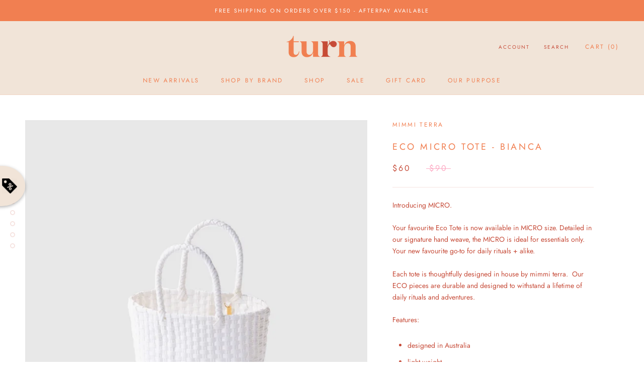

--- FILE ---
content_type: text/javascript
request_url: https://dashboard.wheelio-app.com/api/wheelioapp/getsettings?jsonp=WheelioAppJSONPCallback976&s=turn-melbourne.myshopify.com&d=turn-melbourne.myshopify.com&cu=https%3A%2F%2Fwww.turnmelbourne.com.au%2Fproducts%2Feco-micro-coconut&uid=976
body_size: 13862
content:
window['WheelioAppJSONPCallback976']('U2FsdGVkX1/Vaxe6HkbgHU0t5ImJNCOm6N66WLZ5dHjl60FFMXQnenwSiWGfjwROsLPU+sUIYff4/0Jjei7ABpLCseah3i+jdbv9MDfboeik9tBMtkm+jsJpwNR6zw20i3A3kcLgTdkERBK8GjFYhTJ8V8Q5tdiYnPe61P2rjc4spi1mmTbcAl2D4fCaQ41gxsFqxXnm6hGVrIquni8DcezFT/jtjlWKzS/91G+WDsznh7Tx4QYB0PWjPAHMiiI7duGa36CMOUbu4RsJ1jTVC7gYbV+xwbxi/[base64]/EqVi7lPiDRLfuv8AEPfNiukhZ8SOxpsK5njBcDz6CMDTlYGAS/8yMhW6wYiDkV79GPz33lqnLb2nkZ9j70rs6Pld74M4xuJ/MJcIGzBGpZlTTO3Fb5JsXYudoQyZxir8KEgQvz2gGcMDJNQfm0YvaAzC2IjOuDxB1R8Kc2+CgJ3/sZhAGIKTxm2aZP5XWK6x6bTdpIs/M2DA/Pq3YCp2I7WTBVL1Th1z74F8nBq9MTEMmz5pU8IWoiadbWaJu+qL1XUW4+0cCXaFVNXGdM8Xkr4OjBx/liZpl9O977i+d7lcZdqQDmQJLHk6reNLX3oW1xM6tJk6PA1OkoXgPV3mXiLvyuto0TefqrHXQbv0ugZQ713V77V2cbbfeyLPZavquOcrcg3WPgUVs2unhd1Pzal7dmRAcSb2anoxal5kn0gi3CGmb3CdSLjaNhErfCash4+83f/lacnx0GF2vVLjdw/9nryiM6hYPgrF0fNDDBZ/zne1F5nfPQwMHwSBTtfx3thMUeuk88+7sLoQfrns9hQG6vjuRAJRDuNYDGbZMlh1aV3rOxDxXwcM+1UsJBXMki7FSyPgh4Dy7PnA/r5YGGkp8qjv8Y7NPCaiLTV6PQYhD2raHJLvGMSP8UQrlxcOtP9Xz1+td+oM61X5cjTZh96CHeNqjwExY/4SEWx5VssjsASwOd4bDWShFI1yL3MZjSjMmigEn59XSvh+02PFDnWma+A1Kni6qyVoH78isTSuk2ld+lioiAdT36KZrpfHau/LCJioQHsGXStmBEK9SSwfKrroZdlG0Tr5hCPtGZrdcTY9qKZpxIsHb47P33JF2CR55UYASxU8cqYYdTr0s+dbFBfx1xafDmmNpk0231x6O5ab1P5Jj32aT+bkUP3SEfkmYy6BZeR0+Ix520rWXwua7MnBIu+giIZ/Vk28hKUhDNG14Wbx9pQyjUDnBqk5f3MtRW6XwKrSSBYA0sttEGk3PYM+FWZ4SVS+oiDL1G7nsyl+ZzqQ1GeGQ4yAQiw+HaBF6Kt3n40KHdsyNOn+sBXl5+4FiWbBoh251ECY/iYRosTYmR7oWsBr4b+iPOKseA6slMONowoOFPrEhS3bEPZXBeE57pZjuHgZjC31zvVtJySvPbDo0DBcCaUwcV/avdBq8UEZ2hIAG7HeDpR+qiPJAh9T7OHEfj67IvMquCf4dJiB5vIqH9mNEm3eq+I8icgAlnLcMjIAu49BbuFzr1wfCTzi5QUlyEOE9sy0w7OZ8eR86h2DBkmT4ly/k+3Ler4+ZS7rBiKg7ui1ylhWIlnN4NvHxyRMrgkA5qJOS+CvQrVLZHzjQhdFVy/JkOZI1+lXHUYQWqtbL6my/nmr7h6bAcFqrgCm/xtR9y9jHBfYTW8QLO1Qzlws7X77jB+vEi3ahwvjBi+2gqCeMOpbQaX6UqrTMVGxVUMaEt3hBZZer54IQ+0oQ36XHL73lPSD7yooqVtGeCRxaoA2Gr8iSxsQ0C7Y/RWTwBjSdNlaX6t359r1WaXRsBDPlq2q4yt0OPfWtQmCXLkRoT9Oh7/TtJfvKuBNjvLH2ChVJnFhQD8qoU+VO+vhEV2U+CXdwrPciYY7OcsvwDK2wU74YJ8uiJIkel5jWntDDe7aEQZR9eI0ZYXyXiFln65YRcVb4XqlxIfpv1EjmKtLRBTY85bmJf+QUJAK3j1OKcdt/qSHPmDm+n62fgulXDoEPZwR43ZVILUoSYDa5icJTWUlEx+yzccYyltxXdwOzKRwylRAKqx7rkLcU9mQhcAj7ul8CMf/K+d5jtzIJvoBLASM8IsjA2ZvDshyfbgo/y/uJ96rto4pxGnku57g5oQIO66gVok29zPD7HOdb+ASsFfaK7SxfhuypWJlA5LFlQXfMM/9QNyIVqhzxSjKhd9qUia/sfcEjeclx7pWPMrzFZbsOVhzMbi9JqDKS4RdvzQSolQtrfe67YMOdazNeqbYVbN5rlHIIVa498x0UxyXkS1kNJCtmI9tA82Xe+DOXbo7fQmqmDvikK5fVjhkYkBWmNw+4D9T48WH+01bL4LqC4Zg6r4PgnP31GnD3cCBo/6iZh1ZQtDrUqItCNOFOEJ+UnCzUvAdzYCrtwBySRqX1ZDIeQmJG5AGVjQqRocbiBgg1h0hPWyzWfzJA9usmkNgGaJIPvFnN1/+7YuR4iS1s7HjkLMTDGRYEujtrywUPL6PoABIpeI/DvduXOBdtFCtN718lPNEF9o/mhYvtE2kLUzuHNZJkIY3UHwAfN+0Dsq83ENnkcjR71tzxtVQgK0W+t2mXLbv/9YfhfSC/OvsaS8Eh3qAuj/2pqab7QbtnQmgo2IpYOdXMMcJXk8a0xwi7bOAffZyOcbEA5TzacoOGT7x4gzXOq5xUc7RZ1/[base64]/olguhnblJO+RbMcq5RdOF06oaVp66M7eGpBYL9EEWCtSRmZo7HlO+IFAIfa+AjWqobK5dBSMB78uOZwp6F1KdbDQPedOUu0UCUurXQoJhrex8blYH6uSkmTXvlxCDvlXwt7CMeV2/cynSw0CqUFd89LIzMW0yLhSjzRhxqsG8rMNM45hwHuA98EmfNOdEqCociFYzsjeOrONfTAeMifHdA0q/31ppO14/CaycZAAebIxy8Z8EEmCA7bQAAUSA2P13XCEu7EnAieHbpsdUgXpSPndEBgaqs+Eb0PD+dbWL5MTkiaudOY9Bgdi6/J8HL0BTtbXw2oPOVVshIHFrxttBkEtGOVrkRi+qHOzMTzJiHvz3R05NZTxYdSjDcLnjUKFxDUW8/yRT+O3W4C+oPYvf9oQ7nlsqFCqwAfQP6uuA+Dd2/q7yHvNlBzoouFbKZySGwdyGbbz/uxCstL7vrX4XDkpR8v2dGS/G17s6eWtQlaU6HuhC4SwBdUD5lrskxM+PYxhjYresn+0VdnJ/XXyHLDYWfg38htELjx+I4UB2yreqvgsT/smmXEwlRMMvWD/59qTAN1P/Cq8gS38qtHFyAGhLoxVjhrbgozEHVD/jDNA59uyXNoV8aR2VLMA/wCV7I/JoTWtusk4NvxMLH5CpT0oIJ+qXTLNVCOGLnIc0FMu9Nkhvi1EP7a5GDdIgYzpGiY7RjiyUgUBrYxngiPmzjTVSlBxvYhaPEe+c/YSclW+QjSA39rcoVD5M4Qbv5/qV3Z/yWauRjZl/+ycGlsJKvtywruB6NIhA+xPJsphzum+GGBInghyPEZChAkgmDcRN/HNj05TFxoI5U1A7e7T4OTVnuLFA4ut7BRcPuh4cTSMEZpYXI7TeK4OE9Pc7RLOqcB6UxQ04TF9L19pGbct/vJUZf0SW+wBUbWIvvqsAbRdx84isFRIvRxurjRd7euwaCgS0c7Z/qsd+Mm34uY3XO3SjqOa8a5Sdy6Kf4GvVefBAjr4PXvCNdsx4Wcnz0WaOzMQbWKdJh9Mbo/VRbAt4D3hXnF9boejbawtnBVyWSFi1mUAdLTPXcC/6zPJj8ZlcXcz2+pmUrKNEHQKZhDmJjmATD4G0PgRKwYqJXZ8t7gVWl6XikeTJash8tYZczOrIoH2fXGAnDqPtzaYrbK1wckQyIbbFRRRKUFqn2+CFsN70lFygBfz3PJXiEHufjG+13kojy8PdHuSbFB6hyDl448RB7lPDDJSN9h0iP/ZsDRGgedzgUywGrx/D6kHpUzNcHJnCdYNi084NCeEpE1d2vGN7LRbrrBOJO0uFWQ2I+S2A4eS+eA4EZ/+/R9WgE8wLasdJKWAf/WYGrI1XSkMLLVk2Ce0Bjs5V6l2WvXc0h7L8rNlEDXPi2FiSI7xweCb4FRbFRVqwJrD94rfjhgsetYkDe1VljVqw7KP6Totnb0YXR5hF64ba0LZlnBacGE8Me/EYkjTIqWAKsB5oi85P6QBAuPbJONVYmRWssTjLddKasUqxEhuPtexaCxHbQLRozi0jcTmDhEqvQKUOGDzOOSOzrBlB130qiVy6NRBaGeQFC0LIaTB1mSIByn4cIwxiOLE0QcqCrF9USPWU4/7aytWTj7K8vg8ZG2cnIceAJuhl5xbzC7hipKnEQZzcSmHOQal9DXAu5Pws3TP2OFSff5rknGs2G8PnB7kaSUkpdwE6zy8gekICA+HXMpK/Z6Whxfd7R1gsaGVUm7Yc3lSlggnBCj/NNF1wSjQzpgDW9wirfirX4oDYcUV1RXERFhHOIir4TcYELfbvAey9gv+ryisdzO346H6qBELyD+/YpfZb8vF44d/sbdqR6Omk3Qg3FDqX8UqdELP7I7DCG+FVdrVQHQhK7allhvR/sIK+8qGS67ZuVXxQ161N6tHQ8bprIGqonVUEPDLr2euzBKxibroVEC4cyCdbVrN2vUbbFS9Li3C2DS49w4m+zA90O1dsyrQ8F/1TgNlEExbKzzpK6sUTlzqqvLuTYqu7+kR90lkUfaNvwt7XvXfuosHsvvlBiActkEcA0YITIMHeEv2LTntEv2B0GlyWcYZTejA7sNLyOxXGz9WqotTQGliWWFhWsNeOsNSaCCiBEWKJbiP85YysGVimLJ5L1FU0rlWNDKxktUJE6OPo1GuD7+OEeM/yeRXoEwHUFlohFA5C7RTt8TI8JRMXpWkN1X4fA5YwGoh3FqNNVWohXwRnhO5LsezYW2WqTMLTT2TOeQme4/cS4aafY7Mn3CXSWf/dsz9oq0U+ivZiPZJFinUCDfFiDSAaPwrjlsLTezAyGblG9/aUV6nlMMdm6qdh4+bifKog9erdbt/YMJpvyAomTmCHJ+bHWrMhiP79Bw+/DBWCL79ddWoOWKy2YkoXnmFY8yjdSMu3NywiIqBZMDprw1XKC4BsyR2geCB6ZQjM45XEwjTDE5nBZLDIfJfh3VeN8nmLj1dp/J20ePEhyzaHoNd0ZCcEcUfkLoLa1gtea58ToSh1o/giH6UKz59kZJXJaIJnNJPJK1KNZS3X/fohSMJOM1wXhqQRuaax4Vs6jmLp5NSN0+Smry/2UZBaBVELUuNzqXdWvTbIOQFKjL7R+WoMydKJMzqNjwyZ3nBz1NShUWh2RkyAt4Xay4PAGuPAACISW/e0sb1m0baCcGKOCXOYEfSBD9apWQO/BKf15Q++NnvYGO9/TGYw8/StTVQJyTtPtGPSYLdwSCRa0W+w26NjsI8wkox8y9dGoeMIcStFyRz9eXQw2QLgAKoQIWSySVFcOpgS6bhv2aHLbaD2B9/MtIeQZilsnBLk3At+SgP5VLtfl+igOFKYXvNNdp55MeUOrhrkexMae/PSR6xZ/qOD4oKolBu4wM0GD/dX6hcFGCFXSji/Ky3T1zfNNHeZqkuou1y4Hp2ifMJlQ4ywJ4XNEgigqlbdtVuKtylnXUVIHxgI1phsfyorcxsj0kWfEEifKGswmZcrNPKF7kP4QSdFNdccqE/uTVrp1fuQ054VZugWmmx2iTmqKcdewgFlGb2DCxp+TE26I3UPH/djhaq/N6CNaKMq/MUi0BzZvcDNMISjoIXoxaUwIbWDRU5cpsQ2OqM8iiyWdmtlRVr/FbNH7bzJjrr2szLqhypb5yBQnJKOjxHhCDCTPrbVYWP/T7Hfy+u8JBYIJ5KfQG8wpYOOUNm2k0JnyoLnyt/GQN1UT5dAuHJ9AHoAS6srXY79JEzbmCeWLkO4Hm5pnj0oMtnybRmoa7LYuoTBVa+y6yJO0qJrRY2KBRPNOWua2Z6zzCENcuYNZSHqK+LiACwbv6318qfwbU5aZjTuDL1ubyiLcML2pwicbTfGYRq2EKZZqGYsD6sDI13HjmFcrLadvcBhpFjmwExKvEDZcmpOXw2m/JxmP0zoz+bVPr2p2UT5Mmuh0+aaGKTfBDJjlKUyxx/C6KzeQOk6rIaUBGoaQxmSYBsNW3nnRDt2vioOq9ezQGPOmtXPtr8DvgT1yUl0FOjWQbOSeGl+KGCZTBQK9djgNhjOOs01YPuZK926AmumojX/jbXkmoya1q7DghZVnz4Ep9rVVMrD4Af/igfJGIrL/l3/t8PsC7K7D8+vk7145zMUtLZB6zQdIHv6C39nryMj8ULdRhsB58jFzNjBqWZWGuphs1EHheppeUQ1Io90XrjeRYgsOhUglMDTr1vGeWLceM4wnFeAgCZjJRNRoK0j2w9Y+vivHHDqusjF7H/x4a6HTq9tSCVIexbcVNHIjQJpUGSHdStX5k1bjAACK0MJgr9qVf7Gmpi91UmNkCSSEJnOt1mFTZb3+VPQlwfzU6+sQUlmDPihb57C1czh/RWSU6qqc6b/oUv42kbyR5TNX1gI/Iby5p2rmAjYtKM1LbGVuGlBzphCVb52hopjRvqceRuW329IognqdzPSZWN61fXpQDN9ThBBCjrmbi0C9iBZJvjWVPmbYX6maedMVZQaUlt17QaH7kRzvKnHKFPjqEKNeIxAxXLJq639ALaZx+Femnmaqq22Wr8C0D/wwcUPbBrcYj84NC4CzNrmjQwia7aVykmkb9EDXZo9C4AaJC2c357jFOd7F5W7oDIa5kyhdOtsnXHVH6j8SzFhvNwoGHP9JamZfj/17wTIuWvnbTtN/zuZ5syGYxAnKsqtnyN8f7utCE942NzTEg8H59GHrwPRn2qsdy1qQ3wLC3cLP/25FX2rQPAVZDUI5fRzTqiHlueajktQmGJ/YePmqepaB5LddbNFidgmZRpDGQNjCTNPcHjtP+hQLB//DJKKuBXVcBBN2lIWcIkaDa/p6tboBblhhd1GXkZDK+uft1JqrvGDrCbh2QE662AqwBY+bMbUyadOUwc/VLzBAQALcX2WOwotToPBJH1rTkED018O+kuipXnDev9fae8NN1bWmV2g6ZkAzANIN9y2NS96X6FuQGR8bINMTGm2KQdrjVqkl+jup88OhZbY7R4dFVYpSBlte2Un+wVBAucjVbLqmlk1L9HtPS101eAd8uhsYtyd77kGstIEeFEEL/4FO0sbRQEwxT6GBZqr/1MQA9PSDn+9KrxO+h9InkEW6dQk8I+Br+f6bWTiOEukIVyHrLL/mfqJcaCU6/nKWrCHq6yVWW5VcKHeFToS7iJpIIONWssbkD6WjkJuIps/c7KLUyASDJOXaS/lxMwwLmlalQiu6dZVk5FfR3l9Aj6FdQByvpV8WdPCQkkzOROioVJ/LegY+rXqq4VFO59BGuVpYlPOpvxmQli6YPQK7fqYYh7NHG05IjSS9LN03dkVFUWtlW2bnQCHsIpGqytVYSkK2QA7dggMNG3ONYwEhz/9qE2lw+wDuI/HFNXMS8KD4dOOU88cwTT/Ja7UutZS3VJWMRMBfv572f6YDqF4XP9wkl6q6DMaUeIhXUkp+3+L7s9TB8ePKYEvb6IOqNxiwoFLptzeDI7dpRUTlhnulDABSmW5RNuasQ9Vh4lp4IIB0LTgRcsi4hD8idkR3gxYpiDwjFhlUWB7SkMatQNC+Ch3Jvms/zVliSZZfAUMM919wUb4Ax79obb/aUWjNi15rPQGkVR9A7xmnFs1SIbV7bGnh/N501WouRdVmOKMvwAYxevq03Q0muWm2qCNaoyaw4H480ERtgEMHwC2zLbMwmIcdRVve+CetUH9etJji67CkmMpb9fGWQtfM/tRm3KffHRZy+g+f8J62CDXJl4ArhwSbxGauaI5+RD8O6edXcSuyAeiZesNYz2QsT2OtIJUFPvOMq69PBpBZVZYFgrAymYqBalQTZelLBFS8prYMP92yKeqhUZyDMP3YIwz6/E3Sqdov08sWfWD8RIYZZKmPO5rOTs16qoM4SIQbZ5bSI8szHIPYGeQTDY6dr87KrbmXBIomgjeoGxGNC8Hxz1i3NEMDQUbs8R52sIBh9aVh8982CGB2JhqHh2dq8pi6FkDbW7uEdgSlrXs+2oHKr41nqhZD112BeS0NgQIERoIGBLnycU565Pmrl2dTPBtkQ/oMCpxy+pPyZ/BesK/ywi2ej9sla2s8UYDtNsJAcst0gBnokD+FjBkeYs2S4aJUWYn0uMR9XozXhjheUOOpF0bNClhLaFP6U2fpQOKKN2xq7c5arXueSJTxuYaNPbh2y/sAIY9JsYSrHfUN06RFk/zPdDOqCUQP96iFZR9WzqXN8gNZb8JojqEEwY0AhMaRuQd6pNWqHDB5v64Tjo+45oRt+6eOL5a/PnUNLoLQ+CS3uy3MZ43aDDepiAiOwqm3OieRhyr1eCtEEyc/UhnhgGQS3TM+/vx0IO++OSuYDrIVN155XpK7nS6UU4G+k2SjImaJWXyfE3ecHjZVtWsQY+Ojb6+Z4XWoiBiWMruU3VrX8jwDpYAHhJy4pFAmMRW9qqvWblzOKIw1rwwd9BcA685ejobA5zx6woipyC9eb6DbkPtJKFD2J/2pTUjbEZ+WO9qzBk2bBekdAd8EsPt9G8e3WaSAbrlQVPRu/r4fX1RX4VqTfngsx5INqJRq3KdYDSyhsokpjJWDwHjzXPpGv+3X9ODeZrVK2PvGC+cAbD393nzCR4W00X16koK5tUmMevWzCswWrolbk5ybrCdJHRcLp1SBDZpVpwkrRAfW5KSHDg+WDLcql2mmpp4xZnxRTK9GDCPiRt3c50MxkgOsMkZ9hHQgxm0gWTp/1TbmyMO1OMpURlzQF520FsuRDED0qQiW+Y1satWW3D2qbzrMOfZjS5bsK1q5mjOFlrSZWfPmi3u8cMCNSmZ0zxr/3QWRqTP6FJkKiE8HdZ9UMTgNz3TKq86pk08JQEoiKV6tdQnjy9WIPUt+tauv9B2fpRsqEUvs1HZKpu2nRU/QSKO3nuhMQnOiesWbjfIullMhjrNBZQscO0uoDGy4FCW7sCXmyoV8sPlsqf5OXe//EzfeKCgKWWWOBxJpIzpTGfmZGT9KcFpZeEJ+r9OSEXzasUhNyChbREK3Pew1rL9Fsk4hqj7FWzt5EdJeZHVl8UI4FGUZWOZxJwu0dgkdQf+L0uVjvKM/BR48Bw0f181EYqJCWvUh+Z5S2i1VSAe0R08RcORd/dCl1tlo4A8ZxLmWdOf9VlxEvpoe3pZyNttMMTd7ED0cNI8JWfJrRv/dwffaqSI/i3qd8DmsLn2P6CzvGjmooHP/iiU7lewL6zJFezjqUtSh9YOwPn2rSmiZc+7F0dJumh0gDjYud811Xff5ADa9gHDBEUROqWts1cSEHaWEQPQULsxNB/rQI1r/GnVrKQ3nVl2q2Y/PfnQz7K19o86fNJo1vyKiwdw0ACiqeRAXbwbQRAr2unSOFEQvpBFiasF37RTR0c35ZAl9u4luHt0jrwALn2GQ90TMcLOtQT4a7gwUluWRpRP5s9Y5fvDY5Q+L+l49YFa3UooK2dP85vegzcAedw+6Pze7h9Udb9p6kru+Q+dXxt22Zxov7sLbXfnlmCN5/AZ0pcH9BjgC8A+olYiVC7hWVELh7BKw72SDQFXKMsPnGv3evT8ZSOlGgXSbIxoEWT8P7Q7ywS7TyfiXOtknfPjyby1L5oFi3XtqUgexoaV5R/tl+n5RdaKzTr4bQceWiXeULstAzziJyQOVO59YgxlGkYIYAJNoB9t7C98KSDJY0GrzHzBDhRzQZxNrm3X5yAuBkk7dV6ayLr/ZQXYIFq4ycFfEh+WGLHtdpNdxR3vRqkTLKDqCvApGUwskwhPqc9yYwTXPfOLs7I7nvRDomUMf584OE/3v9FcBUrd2wOGOLgYdg1Wl0NTCYZa13/Cb75JfnjOT64d9jEYV+7IRNkxYlUABu3ieRJ28zlEZHgj7f18Bn6KH2s6ZzVIEf5YZKx0FcsiirVJ+bfMm28c3/l9O0EsZwqFNEzGsGp7tPJKHDRLt+ZHH1d5JTLrQyNaAjqtdUUwD4R4AVXRA3SRSo9NBGpCOw8RtbsSNLXidiisWkqor9Tt2KbtkSYrRq0JGor27pGkd6pkBzthh2J1Srd/1CvHaZeK7qh4WolwnoKZML9qe2a9GDRr80xdX+wymF89K/DWYXNLlGx8pyIbIm5w57kbtjtlm12vGnLfx9YZUDGCtz29joPQFnYpjRkZteOaijetSAjBd3rCdNSwfmEqoUVGmXbLIE6hdT2ED79giixaPCHVLPxa0CIO8NZOi8wQzVLovxaSM/KeeRHC84eR7QIFP6fgAjlp+oyXmu2YkFBhpGIm2SYj8IiIHCXTvYDEIcq4ANfJzDsyfNdJNLiWrKD5dTDmLenF0FgNE5DOpoDzmRTuSeV2SybcWV7tqy0YN0MY6Kg3V+Kv7S37eSwi6HdVJRRotqrmr1g4hLU2U3/yRlKjajxKKDphe9nQri436/F7cAzD24WPLk/zfcIeLXuWj4HLszYGIBuM8lWA2Wt6OMhquFD/f7c+LKUx7i2RH7Il/EZzcW4q/zvIDg9JcGyHQFE4q3B3rc/jSYKbXeywhwyw/sqDdvJHTu4lVugQ0uyeFNVFHdVm6604eaAHcLftqyaqqFA1KSJWiRXa8DXJuwBnNfey/2PBnNpH299d/xJthNHnri8EfcYKLmTa5DJl3GJ30dkUejyzdLO8dqY9g8XZzBpVaYaLZNvK+Zf94DEE6vxHafZd6KO7BsF5PIerrTbJhNjKr1MaV0JSt2l+GHwg+NsGt5qSieJlrZ9kXWPRmDnFt5Q7CCX/WSLK58ZeIb6rs0hKV5ozJNmaQVRba0E4//s1G/VzSlOiUYfAwaGGUhEVzgJfJmANc6JmpQMnECbkaMbZXpleWxykLlkt8IS1sRLQyKUEDij9uoki7+qHS+D3XRr2LxKCGL0VWLuyLb8+VyEunVH41uPVUAq+HM7zXXMOEvGYCQVmaS1LIGV8N1XG/js45K+mP0Lq9MFPiHJLm8aNhS/rwMpeegjGOXQC/[base64]/I9EWGkPW18dpGAL48zScFCG2ShB38n1B1gTcxrcgnTz1DBlU4w/gF+Wk4F2aZZnd8L7cJ+UNKvTI5K3vy7sXRBDBVK5ejdg1f3CqqP3Xyrqs50L1oR2IIGC896yY2Seli/f4Y9SWiKhEP6XmXmSrL5SFFhU51vlWz3E1MgODxoykilxp97hNilrmd+yLuzbcyQdmhTQm/x6V4EvbMFwyEvKHjI2Uo1MjDRBVnJiownGIOLOj0L8sGTAx5qAYbUFBNCbtwh14gxsZxGoKJrfWhGfgN6CFR4QgRPq4uUFlZNIoL5m82XjD2INBkrJz46z6XtJ/JIFWK5pdRK0Qj7p08bcVk1LWrWVRgaGWdYaxnv3C+sTdmW7opydT70OASC6ja43LpnroPKKVAHwSEmmliEE51y5l3zqldR6m4K+KZyrOsT+P0gg9r2/M/hb6A6w1IhtH2QqL9JMryFAeyntya5VsTPVQku8RiD4oKOCvMGyiH5yEzWxWG9/U2OJdi6vJ09zTS5KFZcJVb6CYnFhW9aaBgqjrX7mzwS0z546OXgg==')

--- FILE ---
content_type: text/javascript
request_url: https://www.turnmelbourne.com.au/cdn/shop/t/2/assets/custom.js?v=183944157590872491501580512043
body_size: -606
content:
//# sourceMappingURL=/cdn/shop/t/2/assets/custom.js.map?v=183944157590872491501580512043


--- FILE ---
content_type: image/svg+xml
request_url: https://www.turnmelbourne.com.au/cdn/shop/t/2/assets/cursor-zoom-in.svg?v=86404220727768814571590624133
body_size: -619
content:
<svg width="35" height="35" viewBox="0 0 35 35" xmlns="http://www.w3.org/2000/svg">
  <g fill="none" fill-rule="nonzero">
    <circle fill="#f1e4d8" cx="17.5" cy="17.5" r="17.5"/>
    <path fill="#f17f51" d="M24 18h-6v6h-1v-6h-6v-1h6v-6h1v6h6"/>
  </g>
</svg>